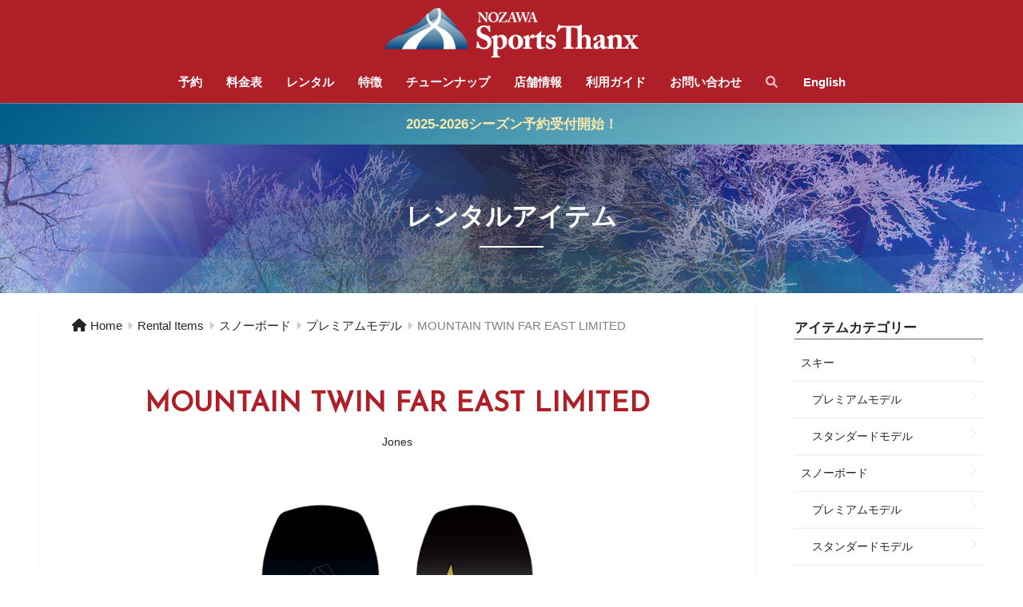

--- FILE ---
content_type: text/html; charset=UTF-8
request_url: https://sportsthanx.com/rentalitem/mountain-twin-far-east-limited/
body_size: 53055
content:
<!doctype html>
<html lang="ja">
<head>
  <meta charset="utf-8">
  <meta http-equiv="X-UA-Compatible" content="IE=edge">
  <meta name="HandheldFriendly" content="True">
  <meta name="MobileOptimized" content="320">
  <meta name="viewport" content="width=device-width, initial-scale=1, viewport-fit=cover"/>
  <meta name="msapplication-TileColor" content="#00608b">
  <meta name="theme-color" content="#00608b">
  <link rel="pingback" href="https://sportsthanx.com/web/xmlrpc.php">
  <title>MOUNTAIN TWIN FAR EAST LIMITED | NOZAWA Sports Thanx</title>
<meta name='robots' content='max-image-preview:large' />
	<style>img:is([sizes="auto" i], [sizes^="auto," i]) { contain-intrinsic-size: 3000px 1500px }</style>
	<link rel='dns-prefetch' href='//webfonts.sakura.ne.jp' />
<link rel='dns-prefetch' href='//fonts.googleapis.com' />
<link rel='dns-prefetch' href='//use.fontawesome.com' />
<link rel="alternate" type="application/rss+xml" title="NOZAWA Sports Thanx &raquo; フィード" href="https://sportsthanx.com/feed/" />
<link rel="alternate" type="application/rss+xml" title="NOZAWA Sports Thanx &raquo; コメントフィード" href="https://sportsthanx.com/comments/feed/" />
<script type="text/javascript">
/* <![CDATA[ */
window._wpemojiSettings = {"baseUrl":"https:\/\/s.w.org\/images\/core\/emoji\/16.0.1\/72x72\/","ext":".png","svgUrl":"https:\/\/s.w.org\/images\/core\/emoji\/16.0.1\/svg\/","svgExt":".svg","source":{"concatemoji":"https:\/\/sportsthanx.com\/web\/wp-includes\/js\/wp-emoji-release.min.js?ver=6.8.3"}};
/*! This file is auto-generated */
!function(s,n){var o,i,e;function c(e){try{var t={supportTests:e,timestamp:(new Date).valueOf()};sessionStorage.setItem(o,JSON.stringify(t))}catch(e){}}function p(e,t,n){e.clearRect(0,0,e.canvas.width,e.canvas.height),e.fillText(t,0,0);var t=new Uint32Array(e.getImageData(0,0,e.canvas.width,e.canvas.height).data),a=(e.clearRect(0,0,e.canvas.width,e.canvas.height),e.fillText(n,0,0),new Uint32Array(e.getImageData(0,0,e.canvas.width,e.canvas.height).data));return t.every(function(e,t){return e===a[t]})}function u(e,t){e.clearRect(0,0,e.canvas.width,e.canvas.height),e.fillText(t,0,0);for(var n=e.getImageData(16,16,1,1),a=0;a<n.data.length;a++)if(0!==n.data[a])return!1;return!0}function f(e,t,n,a){switch(t){case"flag":return n(e,"\ud83c\udff3\ufe0f\u200d\u26a7\ufe0f","\ud83c\udff3\ufe0f\u200b\u26a7\ufe0f")?!1:!n(e,"\ud83c\udde8\ud83c\uddf6","\ud83c\udde8\u200b\ud83c\uddf6")&&!n(e,"\ud83c\udff4\udb40\udc67\udb40\udc62\udb40\udc65\udb40\udc6e\udb40\udc67\udb40\udc7f","\ud83c\udff4\u200b\udb40\udc67\u200b\udb40\udc62\u200b\udb40\udc65\u200b\udb40\udc6e\u200b\udb40\udc67\u200b\udb40\udc7f");case"emoji":return!a(e,"\ud83e\udedf")}return!1}function g(e,t,n,a){var r="undefined"!=typeof WorkerGlobalScope&&self instanceof WorkerGlobalScope?new OffscreenCanvas(300,150):s.createElement("canvas"),o=r.getContext("2d",{willReadFrequently:!0}),i=(o.textBaseline="top",o.font="600 32px Arial",{});return e.forEach(function(e){i[e]=t(o,e,n,a)}),i}function t(e){var t=s.createElement("script");t.src=e,t.defer=!0,s.head.appendChild(t)}"undefined"!=typeof Promise&&(o="wpEmojiSettingsSupports",i=["flag","emoji"],n.supports={everything:!0,everythingExceptFlag:!0},e=new Promise(function(e){s.addEventListener("DOMContentLoaded",e,{once:!0})}),new Promise(function(t){var n=function(){try{var e=JSON.parse(sessionStorage.getItem(o));if("object"==typeof e&&"number"==typeof e.timestamp&&(new Date).valueOf()<e.timestamp+604800&&"object"==typeof e.supportTests)return e.supportTests}catch(e){}return null}();if(!n){if("undefined"!=typeof Worker&&"undefined"!=typeof OffscreenCanvas&&"undefined"!=typeof URL&&URL.createObjectURL&&"undefined"!=typeof Blob)try{var e="postMessage("+g.toString()+"("+[JSON.stringify(i),f.toString(),p.toString(),u.toString()].join(",")+"));",a=new Blob([e],{type:"text/javascript"}),r=new Worker(URL.createObjectURL(a),{name:"wpTestEmojiSupports"});return void(r.onmessage=function(e){c(n=e.data),r.terminate(),t(n)})}catch(e){}c(n=g(i,f,p,u))}t(n)}).then(function(e){for(var t in e)n.supports[t]=e[t],n.supports.everything=n.supports.everything&&n.supports[t],"flag"!==t&&(n.supports.everythingExceptFlag=n.supports.everythingExceptFlag&&n.supports[t]);n.supports.everythingExceptFlag=n.supports.everythingExceptFlag&&!n.supports.flag,n.DOMReady=!1,n.readyCallback=function(){n.DOMReady=!0}}).then(function(){return e}).then(function(){var e;n.supports.everything||(n.readyCallback(),(e=n.source||{}).concatemoji?t(e.concatemoji):e.wpemoji&&e.twemoji&&(t(e.twemoji),t(e.wpemoji)))}))}((window,document),window._wpemojiSettings);
/* ]]> */
</script>
<link rel='stylesheet' id='sng-stylesheet-css' href='https://sportsthanx.com/web/wp-content/themes/sango-theme/style.css?version=3.9.11' type='text/css' media='all' />
<link rel='stylesheet' id='sng-option-css' href='https://sportsthanx.com/web/wp-content/themes/sango-theme/entry-option.css?version=3.9.11' type='text/css' media='all' />
<link rel='stylesheet' id='sng-old-css-css' href='https://sportsthanx.com/web/wp-content/themes/sango-theme/style-old.css?version=3.9.11' type='text/css' media='all' />
<link rel='stylesheet' id='sango_theme_gutenberg-style-css' href='https://sportsthanx.com/web/wp-content/themes/sango-theme/library/gutenberg/dist/build/style-blocks.css?version=3.9.11' type='text/css' media='all' />
<style id='sango_theme_gutenberg-style-inline-css' type='text/css'>
:root{--sgb-main-color:#00608b;--sgb-pastel-color:#f3f1f3;--sgb-accent-color:#af1f28;--sgb-widget-title-color:#ffffff;--sgb-widget-title-bg-color:#70a6be;--sgb-bg-color:#ffffff;--wp--preset--color--sango-main:var(--sgb-main-color);--wp--preset--color--sango-pastel:var(--sgb-pastel-color);--wp--preset--color--sango-accent:var(--sgb-accent-color)}
</style>
<link rel='stylesheet' id='sng-googlefonts-css' href='//fonts.googleapis.com/css2?family=Josefin+Sans&#038;display=swap%22' type='text/css' media='all' />
<link rel='stylesheet' id='sng-fontawesome-css' href='https://use.fontawesome.com/releases/v6.1.1/css/all.css' type='text/css' media='all' />
<style id='wp-emoji-styles-inline-css' type='text/css'>

	img.wp-smiley, img.emoji {
		display: inline !important;
		border: none !important;
		box-shadow: none !important;
		height: 1em !important;
		width: 1em !important;
		margin: 0 0.07em !important;
		vertical-align: -0.1em !important;
		background: none !important;
		padding: 0 !important;
	}
</style>
<link rel='stylesheet' id='wp-block-library-css' href='https://sportsthanx.com/web/wp-includes/css/dist/block-library/style.min.css?ver=6.8.3' type='text/css' media='all' />
<style id='global-styles-inline-css' type='text/css'>
:root{--wp--preset--aspect-ratio--square: 1;--wp--preset--aspect-ratio--4-3: 4/3;--wp--preset--aspect-ratio--3-4: 3/4;--wp--preset--aspect-ratio--3-2: 3/2;--wp--preset--aspect-ratio--2-3: 2/3;--wp--preset--aspect-ratio--16-9: 16/9;--wp--preset--aspect-ratio--9-16: 9/16;--wp--preset--color--black: #000000;--wp--preset--color--cyan-bluish-gray: #abb8c3;--wp--preset--color--white: #ffffff;--wp--preset--color--pale-pink: #f78da7;--wp--preset--color--vivid-red: #cf2e2e;--wp--preset--color--luminous-vivid-orange: #ff6900;--wp--preset--color--luminous-vivid-amber: #fcb900;--wp--preset--color--light-green-cyan: #7bdcb5;--wp--preset--color--vivid-green-cyan: #00d084;--wp--preset--color--pale-cyan-blue: #8ed1fc;--wp--preset--color--vivid-cyan-blue: #0693e3;--wp--preset--color--vivid-purple: #9b51e0;--wp--preset--color--sango-main: var(--sgb-main-color);--wp--preset--color--sango-pastel: var(--sgb-pastel-color);--wp--preset--color--sango-accent: var(--sgb-accent-color);--wp--preset--color--sango-blue: #009EF3;--wp--preset--color--sango-orange: #ffb36b;--wp--preset--color--sango-red: #f88080;--wp--preset--color--sango-green: #90d581;--wp--preset--color--sango-black: #333;--wp--preset--color--sango-gray: gray;--wp--preset--color--sango-silver: whitesmoke;--wp--preset--color--sango-light-blue: #b4e0fa;--wp--preset--color--sango-light-red: #ffebeb;--wp--preset--color--sango-light-orange: #fff9e6;--wp--preset--gradient--vivid-cyan-blue-to-vivid-purple: linear-gradient(135deg,rgba(6,147,227,1) 0%,rgb(155,81,224) 100%);--wp--preset--gradient--light-green-cyan-to-vivid-green-cyan: linear-gradient(135deg,rgb(122,220,180) 0%,rgb(0,208,130) 100%);--wp--preset--gradient--luminous-vivid-amber-to-luminous-vivid-orange: linear-gradient(135deg,rgba(252,185,0,1) 0%,rgba(255,105,0,1) 100%);--wp--preset--gradient--luminous-vivid-orange-to-vivid-red: linear-gradient(135deg,rgba(255,105,0,1) 0%,rgb(207,46,46) 100%);--wp--preset--gradient--very-light-gray-to-cyan-bluish-gray: linear-gradient(135deg,rgb(238,238,238) 0%,rgb(169,184,195) 100%);--wp--preset--gradient--cool-to-warm-spectrum: linear-gradient(135deg,rgb(74,234,220) 0%,rgb(151,120,209) 20%,rgb(207,42,186) 40%,rgb(238,44,130) 60%,rgb(251,105,98) 80%,rgb(254,248,76) 100%);--wp--preset--gradient--blush-light-purple: linear-gradient(135deg,rgb(255,206,236) 0%,rgb(152,150,240) 100%);--wp--preset--gradient--blush-bordeaux: linear-gradient(135deg,rgb(254,205,165) 0%,rgb(254,45,45) 50%,rgb(107,0,62) 100%);--wp--preset--gradient--luminous-dusk: linear-gradient(135deg,rgb(255,203,112) 0%,rgb(199,81,192) 50%,rgb(65,88,208) 100%);--wp--preset--gradient--pale-ocean: linear-gradient(135deg,rgb(255,245,203) 0%,rgb(182,227,212) 50%,rgb(51,167,181) 100%);--wp--preset--gradient--electric-grass: linear-gradient(135deg,rgb(202,248,128) 0%,rgb(113,206,126) 100%);--wp--preset--gradient--midnight: linear-gradient(135deg,rgb(2,3,129) 0%,rgb(40,116,252) 100%);--wp--preset--font-size--small: 13px;--wp--preset--font-size--medium: 20px;--wp--preset--font-size--large: 36px;--wp--preset--font-size--x-large: 42px;--wp--preset--font-family--default: "Helvetica", "Arial", "Hiragino Kaku Gothic ProN", "Hiragino Sans", YuGothic, "Yu Gothic", "メイリオ", Meiryo, sans-serif;--wp--preset--font-family--notosans: "Noto Sans JP", var(--wp--preset--font-family--default);--wp--preset--font-family--mplusrounded: "M PLUS Rounded 1c", var(--wp--preset--font-family--default);--wp--preset--font-family--dfont: "Quicksand", var(--wp--preset--font-family--default);--wp--preset--spacing--20: 0.44rem;--wp--preset--spacing--30: 0.67rem;--wp--preset--spacing--40: 1rem;--wp--preset--spacing--50: 1.5rem;--wp--preset--spacing--60: 2.25rem;--wp--preset--spacing--70: 3.38rem;--wp--preset--spacing--80: 5.06rem;--wp--preset--shadow--natural: 6px 6px 9px rgba(0, 0, 0, 0.2);--wp--preset--shadow--deep: 12px 12px 50px rgba(0, 0, 0, 0.4);--wp--preset--shadow--sharp: 6px 6px 0px rgba(0, 0, 0, 0.2);--wp--preset--shadow--outlined: 6px 6px 0px -3px rgba(255, 255, 255, 1), 6px 6px rgba(0, 0, 0, 1);--wp--preset--shadow--crisp: 6px 6px 0px rgba(0, 0, 0, 1);--wp--custom--wrap--width: 92%;--wp--custom--wrap--default-width: 800px;--wp--custom--wrap--content-width: 1180px;--wp--custom--wrap--max-width: var(--wp--custom--wrap--content-width);--wp--custom--wrap--side: 30%;--wp--custom--wrap--gap: 2em;--wp--custom--wrap--mobile--padding: 15px;--wp--custom--shadow--large: 0 15px 30px -7px rgba(0, 12, 66, 0.15 );--wp--custom--shadow--large-hover: 0 40px 50px -15px rgba(0, 12, 66, 0.2 );--wp--custom--shadow--medium: 0 6px 13px -3px rgba(0, 12, 66, 0.1), 0 0px 1px rgba(0,30,100, 0.1 );--wp--custom--shadow--medium-hover: 0 12px 45px -9px rgb(0 0 0 / 23%);--wp--custom--shadow--solid: 0 1px 2px 0 rgba(24, 44, 84, 0.1), 0 1px 3px 1px rgba(24, 44, 84, 0.1);--wp--custom--shadow--solid-hover: 0 2px 4px 0 rgba(24, 44, 84, 0.1), 0 2px 8px 0 rgba(24, 44, 84, 0.1);--wp--custom--shadow--small: 0 2px 4px #4385bb12;--wp--custom--rounded--medium: 12px;--wp--custom--rounded--small: 6px;--wp--custom--widget--padding-horizontal: 18px;--wp--custom--widget--padding-vertical: 6px;--wp--custom--widget--icon-margin: 6px;--wp--custom--widget--gap: 2.5em;--wp--custom--entry--gap: 1.5rem;--wp--custom--entry--gap-mobile: 1rem;--wp--custom--entry--border-color: #eaedf2;--wp--custom--animation--fade-in: fadeIn 0.7s ease 0s 1 normal;--wp--custom--animation--header: fadeHeader 1s ease 0s 1 normal;--wp--custom--transition--default: 0.3s ease-in-out;--wp--custom--totop--opacity: 0.6;--wp--custom--totop--right: 18px;--wp--custom--totop--bottom: 20px;--wp--custom--totop--mobile--right: 15px;--wp--custom--totop--mobile--bottom: 10px;--wp--custom--toc--button--opacity: 0.6;--wp--custom--footer--column-gap: 40px;}:root { --wp--style--global--content-size: 900px;--wp--style--global--wide-size: 980px; }:where(body) { margin: 0; }.wp-site-blocks > .alignleft { float: left; margin-right: 2em; }.wp-site-blocks > .alignright { float: right; margin-left: 2em; }.wp-site-blocks > .aligncenter { justify-content: center; margin-left: auto; margin-right: auto; }:where(.wp-site-blocks) > * { margin-block-start: 1.5rem; margin-block-end: 0; }:where(.wp-site-blocks) > :first-child { margin-block-start: 0; }:where(.wp-site-blocks) > :last-child { margin-block-end: 0; }:root { --wp--style--block-gap: 1.5rem; }:root :where(.is-layout-flow) > :first-child{margin-block-start: 0;}:root :where(.is-layout-flow) > :last-child{margin-block-end: 0;}:root :where(.is-layout-flow) > *{margin-block-start: 1.5rem;margin-block-end: 0;}:root :where(.is-layout-constrained) > :first-child{margin-block-start: 0;}:root :where(.is-layout-constrained) > :last-child{margin-block-end: 0;}:root :where(.is-layout-constrained) > *{margin-block-start: 1.5rem;margin-block-end: 0;}:root :where(.is-layout-flex){gap: 1.5rem;}:root :where(.is-layout-grid){gap: 1.5rem;}.is-layout-flow > .alignleft{float: left;margin-inline-start: 0;margin-inline-end: 2em;}.is-layout-flow > .alignright{float: right;margin-inline-start: 2em;margin-inline-end: 0;}.is-layout-flow > .aligncenter{margin-left: auto !important;margin-right: auto !important;}.is-layout-constrained > .alignleft{float: left;margin-inline-start: 0;margin-inline-end: 2em;}.is-layout-constrained > .alignright{float: right;margin-inline-start: 2em;margin-inline-end: 0;}.is-layout-constrained > .aligncenter{margin-left: auto !important;margin-right: auto !important;}.is-layout-constrained > :where(:not(.alignleft):not(.alignright):not(.alignfull)){max-width: var(--wp--style--global--content-size);margin-left: auto !important;margin-right: auto !important;}.is-layout-constrained > .alignwide{max-width: var(--wp--style--global--wide-size);}body .is-layout-flex{display: flex;}.is-layout-flex{flex-wrap: wrap;align-items: center;}.is-layout-flex > :is(*, div){margin: 0;}body .is-layout-grid{display: grid;}.is-layout-grid > :is(*, div){margin: 0;}body{font-family: var(--sgb-font-family);padding-top: 0px;padding-right: 0px;padding-bottom: 0px;padding-left: 0px;}a:where(:not(.wp-element-button)){text-decoration: underline;}:root :where(.wp-element-button, .wp-block-button__link){background-color: #32373c;border-width: 0;color: #fff;font-family: inherit;font-size: inherit;line-height: inherit;padding: calc(0.667em + 2px) calc(1.333em + 2px);text-decoration: none;}.has-black-color{color: var(--wp--preset--color--black) !important;}.has-cyan-bluish-gray-color{color: var(--wp--preset--color--cyan-bluish-gray) !important;}.has-white-color{color: var(--wp--preset--color--white) !important;}.has-pale-pink-color{color: var(--wp--preset--color--pale-pink) !important;}.has-vivid-red-color{color: var(--wp--preset--color--vivid-red) !important;}.has-luminous-vivid-orange-color{color: var(--wp--preset--color--luminous-vivid-orange) !important;}.has-luminous-vivid-amber-color{color: var(--wp--preset--color--luminous-vivid-amber) !important;}.has-light-green-cyan-color{color: var(--wp--preset--color--light-green-cyan) !important;}.has-vivid-green-cyan-color{color: var(--wp--preset--color--vivid-green-cyan) !important;}.has-pale-cyan-blue-color{color: var(--wp--preset--color--pale-cyan-blue) !important;}.has-vivid-cyan-blue-color{color: var(--wp--preset--color--vivid-cyan-blue) !important;}.has-vivid-purple-color{color: var(--wp--preset--color--vivid-purple) !important;}.has-sango-main-color{color: var(--wp--preset--color--sango-main) !important;}.has-sango-pastel-color{color: var(--wp--preset--color--sango-pastel) !important;}.has-sango-accent-color{color: var(--wp--preset--color--sango-accent) !important;}.has-sango-blue-color{color: var(--wp--preset--color--sango-blue) !important;}.has-sango-orange-color{color: var(--wp--preset--color--sango-orange) !important;}.has-sango-red-color{color: var(--wp--preset--color--sango-red) !important;}.has-sango-green-color{color: var(--wp--preset--color--sango-green) !important;}.has-sango-black-color{color: var(--wp--preset--color--sango-black) !important;}.has-sango-gray-color{color: var(--wp--preset--color--sango-gray) !important;}.has-sango-silver-color{color: var(--wp--preset--color--sango-silver) !important;}.has-sango-light-blue-color{color: var(--wp--preset--color--sango-light-blue) !important;}.has-sango-light-red-color{color: var(--wp--preset--color--sango-light-red) !important;}.has-sango-light-orange-color{color: var(--wp--preset--color--sango-light-orange) !important;}.has-black-background-color{background-color: var(--wp--preset--color--black) !important;}.has-cyan-bluish-gray-background-color{background-color: var(--wp--preset--color--cyan-bluish-gray) !important;}.has-white-background-color{background-color: var(--wp--preset--color--white) !important;}.has-pale-pink-background-color{background-color: var(--wp--preset--color--pale-pink) !important;}.has-vivid-red-background-color{background-color: var(--wp--preset--color--vivid-red) !important;}.has-luminous-vivid-orange-background-color{background-color: var(--wp--preset--color--luminous-vivid-orange) !important;}.has-luminous-vivid-amber-background-color{background-color: var(--wp--preset--color--luminous-vivid-amber) !important;}.has-light-green-cyan-background-color{background-color: var(--wp--preset--color--light-green-cyan) !important;}.has-vivid-green-cyan-background-color{background-color: var(--wp--preset--color--vivid-green-cyan) !important;}.has-pale-cyan-blue-background-color{background-color: var(--wp--preset--color--pale-cyan-blue) !important;}.has-vivid-cyan-blue-background-color{background-color: var(--wp--preset--color--vivid-cyan-blue) !important;}.has-vivid-purple-background-color{background-color: var(--wp--preset--color--vivid-purple) !important;}.has-sango-main-background-color{background-color: var(--wp--preset--color--sango-main) !important;}.has-sango-pastel-background-color{background-color: var(--wp--preset--color--sango-pastel) !important;}.has-sango-accent-background-color{background-color: var(--wp--preset--color--sango-accent) !important;}.has-sango-blue-background-color{background-color: var(--wp--preset--color--sango-blue) !important;}.has-sango-orange-background-color{background-color: var(--wp--preset--color--sango-orange) !important;}.has-sango-red-background-color{background-color: var(--wp--preset--color--sango-red) !important;}.has-sango-green-background-color{background-color: var(--wp--preset--color--sango-green) !important;}.has-sango-black-background-color{background-color: var(--wp--preset--color--sango-black) !important;}.has-sango-gray-background-color{background-color: var(--wp--preset--color--sango-gray) !important;}.has-sango-silver-background-color{background-color: var(--wp--preset--color--sango-silver) !important;}.has-sango-light-blue-background-color{background-color: var(--wp--preset--color--sango-light-blue) !important;}.has-sango-light-red-background-color{background-color: var(--wp--preset--color--sango-light-red) !important;}.has-sango-light-orange-background-color{background-color: var(--wp--preset--color--sango-light-orange) !important;}.has-black-border-color{border-color: var(--wp--preset--color--black) !important;}.has-cyan-bluish-gray-border-color{border-color: var(--wp--preset--color--cyan-bluish-gray) !important;}.has-white-border-color{border-color: var(--wp--preset--color--white) !important;}.has-pale-pink-border-color{border-color: var(--wp--preset--color--pale-pink) !important;}.has-vivid-red-border-color{border-color: var(--wp--preset--color--vivid-red) !important;}.has-luminous-vivid-orange-border-color{border-color: var(--wp--preset--color--luminous-vivid-orange) !important;}.has-luminous-vivid-amber-border-color{border-color: var(--wp--preset--color--luminous-vivid-amber) !important;}.has-light-green-cyan-border-color{border-color: var(--wp--preset--color--light-green-cyan) !important;}.has-vivid-green-cyan-border-color{border-color: var(--wp--preset--color--vivid-green-cyan) !important;}.has-pale-cyan-blue-border-color{border-color: var(--wp--preset--color--pale-cyan-blue) !important;}.has-vivid-cyan-blue-border-color{border-color: var(--wp--preset--color--vivid-cyan-blue) !important;}.has-vivid-purple-border-color{border-color: var(--wp--preset--color--vivid-purple) !important;}.has-sango-main-border-color{border-color: var(--wp--preset--color--sango-main) !important;}.has-sango-pastel-border-color{border-color: var(--wp--preset--color--sango-pastel) !important;}.has-sango-accent-border-color{border-color: var(--wp--preset--color--sango-accent) !important;}.has-sango-blue-border-color{border-color: var(--wp--preset--color--sango-blue) !important;}.has-sango-orange-border-color{border-color: var(--wp--preset--color--sango-orange) !important;}.has-sango-red-border-color{border-color: var(--wp--preset--color--sango-red) !important;}.has-sango-green-border-color{border-color: var(--wp--preset--color--sango-green) !important;}.has-sango-black-border-color{border-color: var(--wp--preset--color--sango-black) !important;}.has-sango-gray-border-color{border-color: var(--wp--preset--color--sango-gray) !important;}.has-sango-silver-border-color{border-color: var(--wp--preset--color--sango-silver) !important;}.has-sango-light-blue-border-color{border-color: var(--wp--preset--color--sango-light-blue) !important;}.has-sango-light-red-border-color{border-color: var(--wp--preset--color--sango-light-red) !important;}.has-sango-light-orange-border-color{border-color: var(--wp--preset--color--sango-light-orange) !important;}.has-vivid-cyan-blue-to-vivid-purple-gradient-background{background: var(--wp--preset--gradient--vivid-cyan-blue-to-vivid-purple) !important;}.has-light-green-cyan-to-vivid-green-cyan-gradient-background{background: var(--wp--preset--gradient--light-green-cyan-to-vivid-green-cyan) !important;}.has-luminous-vivid-amber-to-luminous-vivid-orange-gradient-background{background: var(--wp--preset--gradient--luminous-vivid-amber-to-luminous-vivid-orange) !important;}.has-luminous-vivid-orange-to-vivid-red-gradient-background{background: var(--wp--preset--gradient--luminous-vivid-orange-to-vivid-red) !important;}.has-very-light-gray-to-cyan-bluish-gray-gradient-background{background: var(--wp--preset--gradient--very-light-gray-to-cyan-bluish-gray) !important;}.has-cool-to-warm-spectrum-gradient-background{background: var(--wp--preset--gradient--cool-to-warm-spectrum) !important;}.has-blush-light-purple-gradient-background{background: var(--wp--preset--gradient--blush-light-purple) !important;}.has-blush-bordeaux-gradient-background{background: var(--wp--preset--gradient--blush-bordeaux) !important;}.has-luminous-dusk-gradient-background{background: var(--wp--preset--gradient--luminous-dusk) !important;}.has-pale-ocean-gradient-background{background: var(--wp--preset--gradient--pale-ocean) !important;}.has-electric-grass-gradient-background{background: var(--wp--preset--gradient--electric-grass) !important;}.has-midnight-gradient-background{background: var(--wp--preset--gradient--midnight) !important;}.has-small-font-size{font-size: var(--wp--preset--font-size--small) !important;}.has-medium-font-size{font-size: var(--wp--preset--font-size--medium) !important;}.has-large-font-size{font-size: var(--wp--preset--font-size--large) !important;}.has-x-large-font-size{font-size: var(--wp--preset--font-size--x-large) !important;}.has-default-font-family{font-family: var(--wp--preset--font-family--default) !important;}.has-notosans-font-family{font-family: var(--wp--preset--font-family--notosans) !important;}.has-mplusrounded-font-family{font-family: var(--wp--preset--font-family--mplusrounded) !important;}.has-dfont-font-family{font-family: var(--wp--preset--font-family--dfont) !important;}
:root :where(.wp-block-button .wp-block-button__link){background-color: var(--wp--preset--color--sango-main);border-radius: var(--wp--custom--rounded--medium);color: #fff;font-size: 18px;font-weight: 600;padding-top: 0.4em;padding-right: 1.3em;padding-bottom: 0.4em;padding-left: 1.3em;}
:root :where(.wp-block-pullquote){font-size: 1.5em;line-height: 1.6;}
</style>
<link rel='stylesheet' id='bogo-css' href='https://sportsthanx.com/web/wp-content/plugins/bogo/includes/css/style.css' type='text/css' media='all' />
<link rel='stylesheet' id='child-style-css' href='https://sportsthanx.com/web/wp-content/themes/sango-theme-child/style.css' type='text/css' media='all' />
<link rel='stylesheet' id='fancybox-css' href='https://sportsthanx.com/web/wp-content/plugins/easy-fancybox/fancybox/1.5.4/jquery.fancybox.min.css' type='text/css' media='screen' />
<script type="text/javascript" src="https://sportsthanx.com/web/wp-includes/js/jquery/jquery.min.js?ver=3.7.1" id="jquery-core-js"></script>
<script type="text/javascript" src="https://sportsthanx.com/web/wp-includes/js/jquery/jquery-migrate.min.js?ver=3.4.1" id="jquery-migrate-js"></script>
<script type="text/javascript" src="//webfonts.sakura.ne.jp/js/sakurav3.js?fadein=0" id="typesquare_std-js"></script>
<link rel="https://api.w.org/" href="https://sportsthanx.com/wp-json/" /><link rel="EditURI" type="application/rsd+xml" title="RSD" href="https://sportsthanx.com/web/xmlrpc.php?rsd" />
<link rel="canonical" href="https://sportsthanx.com/rentalitem/mountain-twin-far-east-limited/" />
<link rel='shortlink' href='https://sportsthanx.com/?p=3346' />
<link rel="alternate" title="oEmbed (JSON)" type="application/json+oembed" href="https://sportsthanx.com/wp-json/oembed/1.0/embed?url=https%3A%2F%2Fsportsthanx.com%2Frentalitem%2Fmountain-twin-far-east-limited%2F" />
<link rel="alternate" title="oEmbed (XML)" type="text/xml+oembed" href="https://sportsthanx.com/wp-json/oembed/1.0/embed?url=https%3A%2F%2Fsportsthanx.com%2Frentalitem%2Fmountain-twin-far-east-limited%2F&#038;format=xml" />
<link rel="alternate" href="https://sportsthanx.com/en/rentalitem/mountain-twin-far-east-limited/" hreflang="en-US" />
<link rel="alternate" href="https://sportsthanx.com/rentalitem/mountain-twin-far-east-limited/" hreflang="ja" />
<meta property="og:title" content="MOUNTAIN TWIN FAR EAST LIMITED" />
<meta property="og:description" content="size 151 / 157 / 160 cm" />
<meta property="og:type" content="article" />
<meta property="og:url" content="https://sportsthanx.com/rentalitem/mountain-twin-far-east-limited/" />
<meta property="og:image" content="https://sportsthanx.com/web/wp-content/uploads/2024/07/MOUNTAIN-TWIN-Far-East-ltd.jpg" />
<meta name="thumbnail" content="https://sportsthanx.com/web/wp-content/uploads/2024/07/MOUNTAIN-TWIN-Far-East-ltd.jpg" />
<meta property="og:site_name" content="NOZAWA Sports Thanx" />
<meta name="twitter:card" content="summary_large_image" />
	<script>
		(function(i,s,o,g,r,a,m){i['GoogleAnalyticsObject']=r;i[r]=i[r]||function(){
		(i[r].q=i[r].q||[]).push(arguments)},i[r].l=1*new Date();a=s.createElement(o),
		m=s.getElementsByTagName(o)[0];a.async=1;a.src=g;m.parentNode.insertBefore(a,m)
		})(window,document,'script','//www.google-analytics.com/analytics.js','ga');
		ga('create', 'UA-124746198-1', 'auto');
		ga('send', 'pageview');
	</script>
	<style type="text/css" id="custom-background-css">
body.custom-background { background-color: #ffffff; }
</style>
	<link rel="icon" href="https://sportsthanx.com/web/wp-content/uploads/2020/09/cropped-siteicon3-32x32.png" sizes="32x32" />
<link rel="icon" href="https://sportsthanx.com/web/wp-content/uploads/2020/09/cropped-siteicon3-192x192.png" sizes="192x192" />
<link rel="apple-touch-icon" href="https://sportsthanx.com/web/wp-content/uploads/2020/09/cropped-siteicon3-180x180.png" />
<meta name="msapplication-TileImage" content="https://sportsthanx.com/web/wp-content/uploads/2020/09/cropped-siteicon3-270x270.png" />
<style> a{color:#252525}.header, .drawer__title{background-color:#af1f28}#logo a{color:#FFF}.desktop-nav li a , .mobile-nav li a, #drawer__open, .header-search__open, .drawer__title{color:#FFF}.drawer__title__close span, .drawer__title__close span:before{background:#FFF}.desktop-nav li:after{background:#FFF}.mobile-nav .current-menu-item{border-bottom-color:#FFF}.widgettitle, .sidebar .wp-block-group h2, .drawer .wp-block-group h2{color:#ffffff;background-color:#70a6be}#footer-menu a, .copyright{color:#FFF}#footer-menu{background-color:#af1f28}.footer{background-color:#374149}.footer, .footer a, .footer .widget ul li a{color:#dddddd}body{font-size:100%}@media only screen and (min-width:481px){body{font-size:107%}}@media only screen and (min-width:1030px){body{font-size:107%}}.totop{background:#00608b}.header-info a{color:#fdebae;background:linear-gradient(95deg, #00608b, #97d4d9)}.fixed-menu ul{background:#FFF}.fixed-menu a{color:#a2a7ab}.fixed-menu .current-menu-item a, .fixed-menu ul li a.active{color:#009EF3}.post-tab{background:#FFF}.post-tab > div{color:#a7a7a7}body{--sgb-font-family:var(--wp--preset--font-family--default)}#fixed_sidebar{top:0px}:target{scroll-margin-top:0px}.Threads:before{background-image:url("https://sportsthanx.com/web/wp-content/themes/sango-theme/library/images/threads.svg")}.profile-sns li .Threads:before{background-image:url("https://sportsthanx.com/web/wp-content/themes/sango-theme/library/images/threads-outline.svg")}.X:before{background-image:url("https://sportsthanx.com/web/wp-content/themes/sango-theme/library/images/x-circle.svg")}.post, .sidebar .widget, .archive-header{border:solid 1px rgba(0,0,0,.08)}.one-column .post{border:none}.sidebar .widget .widget{border:none}.sidebar .widget_search input{border:solid 1px #ececec}.sidelong__article{border:solid 1px #ececec}.body_bc{background-color:ffffff}</style>
<link rel="stylesheet" type="text/css" href="//cdn.jsdelivr.net/npm/slick-carousel@1.8.1/slick/slick.css"/>
<link rel="stylesheet" type="text/css" href="//cdn.jsdelivr.net/npm/slick-carousel@1.8.1/slick/slick-theme.css"/>

</head>
<body class="wp-singular rentalitem-template-default single single-rentalitem postid-3346 custom-background wp-theme-sango-theme wp-child-theme-sango-theme-child ja fa5">
  <div id="container">
    <header class="header header--center">
            <div id="inner-header" class="wrap">
		<div id="logo" class="header-logo h1 dfont">
	<a href="https://sportsthanx.com/" class="header-logo__link">
				<img src="https://sportsthanx.sakura.ne.jp/web/wp-content/uploads/2020/09/header-logo.png" alt="NOZAWA Sports Thanx" width="318" height="62" class="header-logo__img">
					</a>
	</div>
	<div class="header-search">
		<input type="checkbox" class="header-search__input" id="header-search-input" onclick="document.querySelector('.header-search__modal .searchform__input').focus()">
	<label class="header-search__close" for="header-search-input"></label>
	<div class="header-search__modal">
	
<form role="search" method="get" class="searchform" action="https://sportsthanx.com/">
  <div>
    <input type="search" class="searchform__input" name="s" value="" placeholder="検索" />
    <button type="submit" class="searchform__submit" aria-label="検索"><i class="fas fa-search" aria-hidden="true"></i></button>
  </div>
</form>

	</div>
</div>	<nav class="desktop-nav clearfix"><ul id="menu-mainnav" class="menu"><li id="menu-item-1118" class="menu-item menu-item-type-custom menu-item-object-custom menu-item-1118"><a href="https://sportsthanx.com/reserve/">予約</a></li>
<li id="menu-item-52" class="menu-item menu-item-type-post_type menu-item-object-page menu-item-52"><a href="https://sportsthanx.com/pricing/">料金表</a></li>
<li id="menu-item-366" class="menu-item menu-item-type-post_type_archive menu-item-object-rentalitem menu-item-has-children menu-item-366"><a href="https://sportsthanx.com/rentalitem/">レンタル</a>
<ul class="sub-menu">
	<li id="menu-item-369" class="menu-item menu-item-type-taxonomy menu-item-object-rentalitem_cat menu-item-369"><a href="https://sportsthanx.com/rentalitem_cat/skis/">スキー</a></li>
	<li id="menu-item-371" class="menu-item menu-item-type-taxonomy menu-item-object-rentalitem_cat current-rentalitem-ancestor current-menu-parent current-rentalitem-parent menu-item-371"><a href="https://sportsthanx.com/rentalitem_cat/snowboards/">スノーボード</a></li>
	<li id="menu-item-372" class="menu-item menu-item-type-taxonomy menu-item-object-rentalitem_cat menu-item-372"><a href="https://sportsthanx.com/rentalitem_cat/boots/">ブーツ</a></li>
	<li id="menu-item-368" class="menu-item menu-item-type-taxonomy menu-item-object-rentalitem_cat menu-item-368"><a href="https://sportsthanx.com/rentalitem_cat/kids/">キッズ</a></li>
	<li id="menu-item-809" class="menu-item menu-item-type-post_type menu-item-object-rentalitem menu-item-809"><a href="https://sportsthanx.com/rentalitem/snowscoot/">スノースクート・スノーモト</a></li>
	<li id="menu-item-810" class="menu-item menu-item-type-post_type menu-item-object-rentalitem menu-item-810"><a href="https://sportsthanx.com/rentalitem/wear/">ウェア</a></li>
</ul>
</li>
<li id="menu-item-58" class="menu-item menu-item-type-post_type menu-item-object-page menu-item-58"><a href="https://sportsthanx.com/feature/">特徴</a></li>
<li id="menu-item-688" class="menu-item menu-item-type-post_type menu-item-object-page menu-item-688"><a href="https://sportsthanx.com/tuneup/">チューンナップ</a></li>
<li id="menu-item-61" class="menu-item menu-item-type-post_type menu-item-object-page menu-item-has-children menu-item-61"><a href="https://sportsthanx.com/shop/">店舗情報</a>
<ul class="sub-menu">
	<li id="menu-item-696" class="menu-item menu-item-type-post_type menu-item-object-page menu-item-696"><a href="https://sportsthanx.com/privacypolicy/">プライバシーポリシー</a></li>
</ul>
</li>
<li id="menu-item-693" class="menu-item menu-item-type-post_type menu-item-object-page menu-item-has-children menu-item-693"><a href="https://sportsthanx.com/guide/">利用ガイド</a>
<ul class="sub-menu">
	<li id="menu-item-1755" class="menu-item menu-item-type-post_type menu-item-object-page menu-item-1755"><a href="https://sportsthanx.com/guide/law/">特定商取引法に基づく表示</a></li>
</ul>
</li>
<li id="menu-item-64" class="menu-item menu-item-type-post_type menu-item-object-page menu-item-64"><a href="https://sportsthanx.com/contact/">お問い合わせ</a></li>
<li id="menu-item-71" class="menu-item menu-item-type-custom menu-item-object-custom menu-item-71"><a href="#sng_search"><label for="header-search-input"><i class="fa fa-search"></i></label></a></li>
<li id="menu-item-1570" class="menu-item menu-item-type-post_type menu-item-object-page menu-item-1570"><a href="https://sportsthanx.com/en/">English</a></li>
</ul></nav></div>
    </header>
<!--日本語表示の時 -->
  	<div class="header-info 
	animated	">
	<a href="https://sportsthanx.com/reserve/">
	2025-2026シーズン予約受付開始！	</a>
	</div>
	  <div id="content">
  <div id="rentalitem" class="itemcontent-single">
    <div class="pagetitle dfont">
            <!--日本語表示の時 -->
        レンタルアイテム
          </div>
    <div id="inner-content" class="wrap cf">
      <main id="main" class="m-all t-2of3 d-5of7 cf" role="main">
                  <article id="entry" class="cf post-3346 rentalitem type-rentalitem status-publish has-post-thumbnail rentalitem_cat-snowboards rentalitem_cat-premium-snowboards rentalitem_tag-jones ja">
            <header class="article-header entry-header">
  <nav id="breadcrumb" class="breadcrumb"><ul itemscope itemtype="http://schema.org/BreadcrumbList"><li><a href="https://sportsthanx.com/">Home</a></li><li><a href="https://sportsthanx.com/rentalitem/">Rental Items</a></li><li><a href="https://sportsthanx.com/rentalitem_cat/snowboards/">スノーボード</a></li><li><a href="https://sportsthanx.com/rentalitem_cat/premium-snowboards/">プレミアムモデル</a></li><li>MOUNTAIN TWIN FAR EAST LIMITED</li>
</ul>
</nav>
  <h1 class="dfont">MOUNTAIN TWIN FAR EAST LIMITED</h1>
  <div class="tag"><a href="https://sportsthanx.com/rentalitem_tag/jones/" rel="tag">Jones</a></div>
</header>
<section class="entry-content">
	<div class="itemphoto">
<a href="https://sportsthanx.com/web/wp-content/uploads/2024/07/MOUNTAIN-TWIN-Far-East-ltd.jpg"><img fetchpriority="high" decoding="async" src="https://sportsthanx.com/web/wp-content/uploads/2024/07/MOUNTAIN-TWIN-Far-East-ltd.jpg" alt="" width="1000" height="1000" class="alignnone size-full wp-image-3342" srcset="https://sportsthanx.com/web/wp-content/uploads/2024/07/MOUNTAIN-TWIN-Far-East-ltd.jpg 1000w, https://sportsthanx.com/web/wp-content/uploads/2024/07/MOUNTAIN-TWIN-Far-East-ltd-940x940.jpg 940w, https://sportsthanx.com/web/wp-content/uploads/2024/07/MOUNTAIN-TWIN-Far-East-ltd-160x160.jpg 160w, https://sportsthanx.com/web/wp-content/uploads/2024/07/MOUNTAIN-TWIN-Far-East-ltd-150x150.jpg 150w, https://sportsthanx.com/web/wp-content/uploads/2024/07/MOUNTAIN-TWIN-Far-East-ltd-300x300.jpg 300w, https://sportsthanx.com/web/wp-content/uploads/2024/07/MOUNTAIN-TWIN-Far-East-ltd-768x768.jpg 768w" sizes="(max-width: 1000px) 100vw, 1000px"></a>
</div>
<div class="itemsize">
<p class="itemsize-title">size</p>
<p>151 / 157 / 160 cm
</p></div>
</section>
<footer class="article-footer">
	<aside>
	<div class="footer-contents">
						<div class="sns-btn
			">
		<span class="sns-btn__title dfont">SHARE</span>		<ul>
			<li class="tw sns-btn__item">
		<a href="https://twitter.com/intent/tweet?url=https%3A%2F%2Fsportsthanx.com%2Frentalitem%2Fmountain-twin-far-east-limited%2F&text=MOUNTAIN+TWIN+FAR+EAST+LIMITED%EF%BD%9CNOZAWA+Sports+Thanx" target="_blank" rel="nofollow noopener noreferrer" aria-label="Xでシェアする">
		<img alt="" src="https://sportsthanx.com/web/wp-content/themes/sango-theme/library/images/x.svg">
		<span class="share_txt">ポスト</span>
		</a>
			</li>
					<li class="fb sns-btn__item">
		<a href="https://www.facebook.com/share.php?u=https%3A%2F%2Fsportsthanx.com%2Frentalitem%2Fmountain-twin-far-east-limited%2F" target="_blank" rel="nofollow noopener noreferrer" aria-label="Facebookでシェアする">
		<i class="fab fa-facebook" aria-hidden="true"></i>		<span class="share_txt">シェア</span>
		</a>
			</li>
					<li class="hatebu sns-btn__item">
		<a href="http://b.hatena.ne.jp/add?mode=confirm&url=https%3A%2F%2Fsportsthanx.com%2Frentalitem%2Fmountain-twin-far-east-limited%2F&title=MOUNTAIN+TWIN+FAR+EAST+LIMITED%EF%BD%9CNOZAWA+Sports+Thanx" target="_blank" rel="nofollow noopener noreferrer" aria-label="はてブでブックマークする">
		<i class="fa fa-hatebu" aria-hidden="true"></i>
		<span class="share_txt">はてブ</span>
		</a>
			</li>
					<li class="line sns-btn__item">
		<a href="https://social-plugins.line.me/lineit/share?url=https%3A%2F%2Fsportsthanx.com%2Frentalitem%2Fmountain-twin-far-east-limited%2F&text=MOUNTAIN+TWIN+FAR+EAST+LIMITED%EF%BD%9CNOZAWA+Sports+Thanx" target="_blank" rel="nofollow noopener noreferrer" aria-label="LINEでシェアする">
					<i class="fab fa-line" aria-hidden="true"></i>
				<span class="share_txt share_txt_line dfont">LINE</span>
		</a>
	</li>
				</ul>
	</div>
							<div class="footer-meta dfont">
								</div>
													</div>
		</aside>
</footer><script type="application/ld+json">{"@context":"http:\/\/schema.org\/","@type":"Article","url":"https:\/\/sportsthanx.com\/rentalitem\/mountain-twin-far-east-limited\/","author":{"@type":"Person","name":"FULL SCRATCH"},"headline":"MOUNTAIN TWIN FAR EAST LIMITED","datePublished":"2024-07-01 11:00:10","image":"https:\/\/sportsthanx.com\/web\/wp-content\/uploads\/2024\/07\/MOUNTAIN-TWIN-Far-East-ltd.jpg","ArticleSection":null,"Publisher":"TeraDas"}</script>            </article>
            <div class="prnx_box cf">
      <a href="https://sportsthanx.com/rentalitem/excavator-2/" class="prnx pr">
      <p><i class="fas fa-angle-left" aria-hidden="true"></i> 
<!--日本語表示の時 -->
前の記事
      </p>
      <div class="prnx_tb">
                  <figure><img width="160" height="160" src="https://sportsthanx.com/web/wp-content/uploads/2024/07/EXCAVATOR-160x160.jpg" class="attachment-thumb-160 size-thumb-160 wp-post-image" alt="" decoding="async" srcset="https://sportsthanx.com/web/wp-content/uploads/2024/07/EXCAVATOR-160x160.jpg 160w, https://sportsthanx.com/web/wp-content/uploads/2024/07/EXCAVATOR-940x940.jpg 940w, https://sportsthanx.com/web/wp-content/uploads/2024/07/EXCAVATOR-150x150.jpg 150w, https://sportsthanx.com/web/wp-content/uploads/2024/07/EXCAVATOR-300x300.jpg 300w, https://sportsthanx.com/web/wp-content/uploads/2024/07/EXCAVATOR-768x768.jpg 768w, https://sportsthanx.com/web/wp-content/uploads/2024/07/EXCAVATOR.jpg 1000w" sizes="(max-width: 160px) 100vw, 160px" /></figure>
          
        <span class="prev-next__text">EXCAVATOR</span>
      </div>
    </a>
    
    <a href="https://sportsthanx.com/rentalitem/ms-frontier/" class="prnx nx">
      <p>
<!--日本語表示の時 -->
次の記事 
      <i class="fas fa-angle-right" aria-hidden="true"></i></p>
      <div class="prnx_tb">
        <span class="prev-next__text">M&#8217;S FRONTIER</span>
                  <figure><img width="160" height="160" src="https://sportsthanx.com/web/wp-content/uploads/2024/07/MS-FRONTIER-160x160.jpg" class="attachment-thumb-160 size-thumb-160 wp-post-image" alt="" decoding="async" loading="lazy" srcset="https://sportsthanx.com/web/wp-content/uploads/2024/07/MS-FRONTIER-160x160.jpg 160w, https://sportsthanx.com/web/wp-content/uploads/2024/07/MS-FRONTIER-940x940.jpg 940w, https://sportsthanx.com/web/wp-content/uploads/2024/07/MS-FRONTIER-150x150.jpg 150w, https://sportsthanx.com/web/wp-content/uploads/2024/07/MS-FRONTIER-300x300.jpg 300w, https://sportsthanx.com/web/wp-content/uploads/2024/07/MS-FRONTIER-768x768.jpg 768w, https://sportsthanx.com/web/wp-content/uploads/2024/07/MS-FRONTIER.jpg 1000w" sizes="auto, (max-width: 160px) 100vw, 160px" /></figure>
              </div>
    </a>
  </div>
                        </main>
      <div class="sidebar m-all t-1of3 d-2of7 last-col cf" role="complementary">
  <aside class="insidesp">
    <div id="notfix" class="normal-sidebar">
<!--日本語表示の時 -->
      <h2>アイテムカテゴリー</h2>
      <ul class="categoryWrap">
        <li><a href="/rentalitem_cat/skis/">スキー</a></li>
        <li class="sub"><a href="/rentalitem_cat/premium-skis/">プレミアムモデル</a></li>
        <li class="sub"><a href="/rentalitem_cat/standard-skis/">スタンダードモデル</a></li>
        <li><a href="/rentalitem_cat/snowboards/">スノーボード</a></li>
        <li class="sub"><a href="/rentalitem_cat/premium-snowboards/">プレミアムモデル</a></li>
        <li class="sub"><a href="/rentalitem_cat/standard-snowboards/">スタンダードモデル</a></li>
        <li><a href="/rentalitem_cat/boots/">ブーツ</a></li>
        <li><a href="/rentalitem_cat/kids/">キッズ</a></li>
        <li><a href="/rentalitem/snowscoot/">スノースクート・スノーモト</a></li>
        <li><a href="/rentalitem/wear/">ウェア</a></li>
      </ul>
      <form role="search" method="get" id="searchform" class="searchform" action="https://sportsthanx.com/">
        <div>
          <input type="search" id="s" class="searchform__input" name="s" value="" placeholder="検索" />
          <button type="submit" id="searchsubmit" class="searchform__submit"><i class="fas fa-search" aria-hidden="true"></i></button>
        </div>
      </form>
      <h2>取り扱いブランド</h2>
      <ul class="tagWrap">
        <li><a href="/rentalitem_tag/allian/">ALLIAN</a></li>
        <li><a href="/rentalitem_tag/black-crows/">Black Crows</a></li>
        <li><a href="/rentalitem_tag/dps/">DPS</a></li>
        <li><a href="/rentalitem_tag/elan/">ELAN</a></li>
        <li><a href="/rentalitem_tag/gnu/">GNU</a></li>
        <li><a href="/en/rentalitem_tag/green-lab/">GREEN.LAB</a></li>
        <li><a href="/rentalitem_tag/head/">HEAD</a></li>
        <li><a href="/rentalitem_tag/jones/">Jones</a></li>
        <li><a href="/rentalitem_tag/k2/">K2</a></li>
        <li><a href="/rentalitem_tag/lib-tech/">LIB TECH</a></li>
        <li><a href="/rentalitem_tag/moss-snow-stick/">MOSS SNOW STICK</a></li>
        <li><a href="/rentalitem_tag/nidecker/">NIDECKER</a></li>
        <li><a href="/rentalitem_tag/ogasaka-ski/">OGASAKA SKI</a></li>
        <li><a href="/rentalitem_tag/ogasaka-snowboard/">OGASAKA SNOWBOARD</a></li>
        <li><a href="/rentalitem_tag/ride/">RIDE</a></li>
        <li><a href="/rentalitem_tag/rossignol/">ROSSIGNOL</a></li>
        <li><a href="/en/rentalitem_tag/season-eqpt/">Season Eqpt.</a></li>
        <li><a href="/rentalitem_tag/volkl/">VOLKL</a></li>
        <li><a href="/rentalitem_tag/yes/">YES.</a></li>
      </ul>
    </div>
  </aside>
</div>
    </div>
  </div>
  </div>
      <footer class="footer">
                  <div id="inner-footer" class="inner-footer wrap cf">
            <div class="fblock first">
                          </div>
            <div class="fblock">
                          </div>
            <div class="fblock last">
              <div class="widget_text ft_widget widget widget_custom_html"><div class="textwidget custom-html-widget"><a href="https://www.facebook.com/Nozawa-Sports-THANX-204085386327186/"><i class="fab fa-facebook-square"></i></a>　<a href="https://www.instagram.com/sportsthanx/"><i class="fab fa-instagram"></i></a></div></div>            </div>
          </div>
                <div id="footer-menu">
          <div>
            <a class="footer-menu__btn dfont" href="https://sportsthanx.com/"><i class="fas fa-home" aria-hidden="true"></i> HOME</a>
          </div>
          <nav>
                                  </nav>
          <p class="copyright dfont">
            &copy; 2026            NOZAWA Sports Thanx            All rights reserved.
          </p>
        </div>
      </footer>
    </div>
    <script type="speculationrules">
{"prefetch":[{"source":"document","where":{"and":[{"href_matches":"\/*"},{"not":{"href_matches":["\/web\/wp-*.php","\/web\/wp-admin\/*","\/web\/wp-content\/uploads\/*","\/web\/wp-content\/*","\/web\/wp-content\/plugins\/*","\/web\/wp-content\/themes\/sango-theme-child\/*","\/web\/wp-content\/themes\/sango-theme\/*","\/*\\?(.+)"]}},{"not":{"selector_matches":"a[rel~=\"nofollow\"]"}},{"not":{"selector_matches":".no-prefetch, .no-prefetch a"}}]},"eagerness":"conservative"}]}
</script>
<script type="application/ld+json">{"@context":"http:\/\/schema.org\/","@type":"Article","url":"https:\/\/sportsthanx.com\/rentalitem\/mountain-twin-far-east-limited\/","author":{"@type":"Person","name":"FULL SCRATCH"},"headline":"MOUNTAIN TWIN FAR EAST LIMITED","datePublished":"2024-07-01 11:00:10","image":"https:\/\/sportsthanx.com\/web\/wp-content\/uploads\/2024\/07\/MOUNTAIN-TWIN-Far-East-ltd.jpg","ArticleSection":null,"Publisher":"TeraDas"}</script><script type="text/javascript" id="sango_theme_client-block-js-js-extra">
/* <![CDATA[ */
var sgb_client_options = {"site_url":"https:\/\/sportsthanx.com\/web","is_logged_in":"","post_id":"3346","save_post_views":"","save_favorite_posts":""};
/* ]]> */
</script>
<script type="text/javascript" src="https://sportsthanx.com/web/wp-content/themes/sango-theme/library/gutenberg/dist/client.build.js?version=3.9.11" id="sango_theme_client-block-js-js"></script>
<script type="text/javascript" src="https://sportsthanx.com/web/wp-includes/js/comment-reply.min.js?ver=6.8.3" id="comment-reply-js" async="async" data-wp-strategy="async"></script>
<script type="text/javascript" src="https://sportsthanx.com/web/wp-content/plugins/easy-fancybox/vendor/purify.min.js" id="fancybox-purify-js"></script>
<script type="text/javascript" id="jquery-fancybox-js-extra">
/* <![CDATA[ */
var efb_i18n = {"close":"Close","next":"Next","prev":"Previous","startSlideshow":"Start slideshow","toggleSize":"Toggle size"};
/* ]]> */
</script>
<script type="text/javascript" src="https://sportsthanx.com/web/wp-content/plugins/easy-fancybox/fancybox/1.5.4/jquery.fancybox.min.js" id="jquery-fancybox-js"></script>
<script type="text/javascript" id="jquery-fancybox-js-after">
/* <![CDATA[ */
var fb_timeout, fb_opts={'autoScale':true,'showCloseButton':true,'margin':20,'pixelRatio':'false','centerOnScroll':false,'enableEscapeButton':true,'overlayShow':true,'hideOnOverlayClick':true,'minVpHeight':320,'disableCoreLightbox':'true','enableBlockControls':'true','fancybox_openBlockControls':'true' };
if(typeof easy_fancybox_handler==='undefined'){
var easy_fancybox_handler=function(){
jQuery([".nolightbox","a.wp-block-file__button","a.pin-it-button","a[href*='pinterest.com\/pin\/create']","a[href*='facebook.com\/share']","a[href*='twitter.com\/share']"].join(',')).addClass('nofancybox');
jQuery('a.fancybox-close').on('click',function(e){e.preventDefault();jQuery.fancybox.close()});
/* IMG */
						var unlinkedImageBlocks=jQuery(".wp-block-image > img:not(.nofancybox,figure.nofancybox>img)");
						unlinkedImageBlocks.wrap(function() {
							var href = jQuery( this ).attr( "src" );
							return "<a href='" + href + "'></a>";
						});
var fb_IMG_select=jQuery('a[href*=".jpg" i]:not(.nofancybox,li.nofancybox>a,figure.nofancybox>a),area[href*=".jpg" i]:not(.nofancybox),a[href*=".jpeg" i]:not(.nofancybox,li.nofancybox>a,figure.nofancybox>a),area[href*=".jpeg" i]:not(.nofancybox),a[href*=".png" i]:not(.nofancybox,li.nofancybox>a,figure.nofancybox>a),area[href*=".png" i]:not(.nofancybox),a[href*=".webp" i]:not(.nofancybox,li.nofancybox>a,figure.nofancybox>a),area[href*=".webp" i]:not(.nofancybox)');
fb_IMG_select.addClass('fancybox image');
var fb_IMG_sections=jQuery('.gallery,.wp-block-gallery,.tiled-gallery,.wp-block-jetpack-tiled-gallery,.ngg-galleryoverview,.ngg-imagebrowser,.nextgen_pro_blog_gallery,.nextgen_pro_film,.nextgen_pro_horizontal_filmstrip,.ngg-pro-masonry-wrapper,.ngg-pro-mosaic-container,.nextgen_pro_sidescroll,.nextgen_pro_slideshow,.nextgen_pro_thumbnail_grid,.tiled-gallery');
fb_IMG_sections.each(function(){jQuery(this).find(fb_IMG_select).attr('rel','gallery-'+fb_IMG_sections.index(this));});
jQuery('a.fancybox,area.fancybox,.fancybox>a').each(function(){jQuery(this).fancybox(jQuery.extend(true,{},fb_opts,{'transition':'elastic','transitionIn':'elastic','easingIn':'easeOutBack','transitionOut':'elastic','easingOut':'easeInBack','opacity':false,'hideOnContentClick':false,'titleShow':true,'titlePosition':'over','titleFromAlt':true,'showNavArrows':true,'enableKeyboardNav':true,'cyclic':false,'mouseWheel':'false'}))});
};};
jQuery(easy_fancybox_handler);jQuery(document).on('post-load',easy_fancybox_handler);
/* ]]> */
</script>
<script type="text/javascript" src="https://sportsthanx.com/web/wp-content/plugins/easy-fancybox/vendor/jquery.easing.min.js" id="jquery-easing-js"></script>
<script>const sng={};sng.domReady=(fn)=>{document.addEventListener("DOMContentLoaded",fn);if(document.readyState==="interactive"||document.readyState==="complete"){fn();}};sng.fadeIn=(el,display="block")=>{if(el.classList.contains(display)){return;}
el.classList.add(display);function fadeInAnimationEnd(){el.removeEventListener('transitionend',fadeInAnimationEnd);};el.addEventListener('transitionend',fadeInAnimationEnd);requestAnimationFrame(()=>{el.classList.add('active');});};sng.fadeOut=(el,display="block")=>{if(!el.classList.contains('active')){return;}
el.classList.remove('active');function fadeOutAnimationEnd(){el.classList.remove(display);el.removeEventListener('transitionend',fadeOutAnimationEnd);};el.addEventListener('transitionend',fadeOutAnimationEnd);};sng.offsetTop=(el)=>{const rect=el.getBoundingClientRect();const scrollTop=window.pageYOffset||document.documentElement.scrollTop;const top=rect.top+scrollTop;return top};sng.wrapElement=(el,wrapper)=>{el.parentNode.insertBefore(wrapper,el);wrapper.appendChild(el);};sng.scrollTop=()=>{return window.pageYOffset||document.documentElement.scrollTop||document.body.scrollTop||0;};sng.domReady(()=>{const toTop=document.querySelector('.totop');if(!toTop){return;}
window.addEventListener('scroll',()=>{if(sng.scrollTop()>700){sng.fadeIn(toTop);}else{sng.fadeOut(toTop);}});toTop.addEventListener('click',(e)=>{e.preventDefault();window.scrollTo({top:0,behavior:'smooth'});});});</script>        <a href="#" class="totop" rel="nofollow" aria-label="トップに戻る"><i class="fa fa-chevron-up" aria-hidden="true"></i></a>  </body>
</html>
